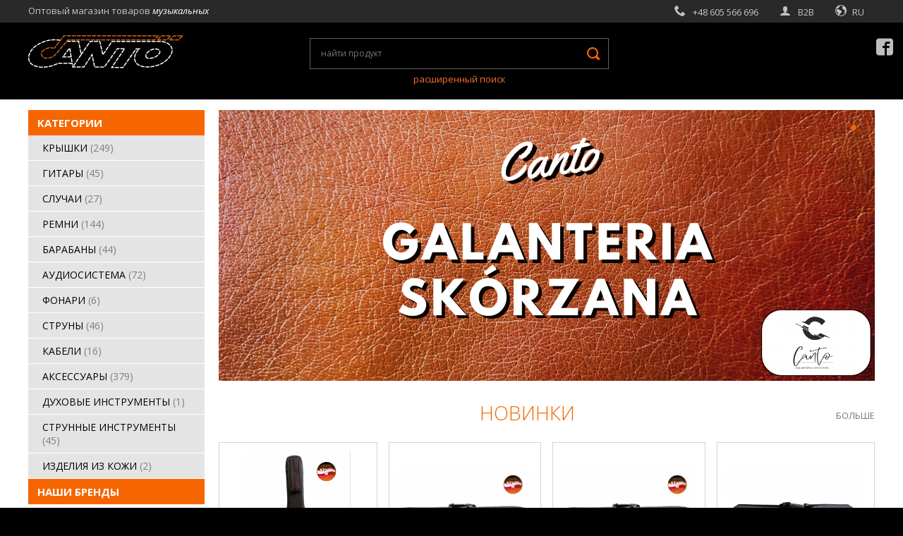

--- FILE ---
content_type: text/html; charset=utf-8
request_url: https://canto.pl/ru/
body_size: 7395
content:
<!DOCTYPE html>
<html lang="ru">
<head>
<meta charset="UTF-8" />
<title>CMS</title>
<meta name="keywords" content="" />
<meta name="description" content="" />
<meta name="robots" content="index,follow" />
<meta name="designer" content="JW Web Development" />
<meta name="viewport" content="width=device-width, initial-scale=1" />
<meta name="HandheldFriendly" content="True" />
<meta name="MobileOptimized" content="320" />
<base href="https://canto.pl/" />
<link rel="stylesheet" media="all" href="public/css/bootstrap.min.css" /><link rel="stylesheet" media="all" href="public/css/components.css" /><link rel="stylesheet" media="all" href="public/js/ui/jquery-ui.css" /><link rel="stylesheet" media="all" href="public/admin/css/extras/animate.min.css" /><link rel="stylesheet" media="all" href="public/admin/css/icons/icomoon/styles.css" /><script src="public/js/jquery-min.js"></script><script src="public/js/ui/jquery-ui.js"></script><script src="public/js/bootstrap.min.js"></script><script src="public/admin/js/plugins/notifications/sweet_alert.min.js"></script><script src="public/js/js.cookie.js"></script><script src="public/js/cms.js"></script><script src="public/js/class/conf.js"></script><script src="public/js/i18n/pl.js"></script><script src="public/js/mod/shop/shopbasket.js"></script><script src="public/js/cycle/jquery.cycle2.min.js"></script><script src="public/js/class/coockieComm.js"></script><script src="public/js/validation/jquery.validate.min.js"></script><script src="public/js/validation/additional-methods.min.js"></script><script src="public/js/validation/localization/messages_ru.js"></script><script src="public/js/jquery/scrollTo.js"></script><script src="public/js/dirtyforms/jquery.dirtyforms.js"></script><script src="public/js/dirtyforms/dialogs/bootstrap.js"></script>
<link rel='dns-prefetch' href='//fonts.googleapis.com' />
<link href="https://fonts.googleapis.com/css?family=Open+Sans:300,300i,400,400i,700,700i&amp;subset=latin-ext" rel="stylesheet" /> 
<link href="public/css/shop.css?ver=1.0.4" rel="stylesheet" />
<link rel="icon" href="public/img/favicon.ico" type="image/x-icon" />
<link rel="shortcut icon" href="public/img/favicon.ico" type="image/x-icon" />
<meta property="og:site_name" content="CMS" /><script>
var conf = new Conf();
conf.setData({
    domain: 'canto.pl',
    debug: true,
    defaultCookieExpires: 7,
    loginextend: 0,
    loginextend_duration: '120000',
    ays: true,
    crtoken: '2aca864f168a7058c372648d798fd9c2',
    path: 'https://canto.pl/'
});

cms.lang = cmslang;
cms.init(conf);
</script>

</head><body ><script>
			
             var confCookie = new Conf();
             confCookie.setData({
                 commId: 'comm_',
                 commPlacement: 'body',
                 url: 'https://canto.pl/ru/art/comm?idtf2=cookiecomm',
                 coockieName: 'comm_cookie'
             });
             
             coockieComm.init(confCookie);
				 
			</script><div class="modal fade" id="default-modal" tabindex="-1" role="dialog">
    <div class="modal-dialog modal-lg" role="document">
        <div class="modal-content">

        </div>
    </div>
</div>  
<header id="top">

	<div id="top1"><div id="top10">
		<div id="top1_1">Оптовый магазин товаров <i>музыкальных</i></div>
		<div id="top1_2"><nav><ul id="topmenu"><li id="top_tel"><a href="tel:+48605566696">+48 605 566 696</a></li><li id="top_account"><a href="ru/users/login">B2B</a></li><li id="top_lang"><a href="#">ru</a></li></ul></nav><script>

                $(document).ready(function () {

                    $('#top_lang A').click(function () {
                        $('.bbox').slideUp(100);
                        $('#lang_box').slideDown(100);
                        return false;
                    });

                    $('#lang_close').click(function () {
                        $('#lang_box').slideUp(100);
                        return false;
                    });

                });

        </script></div>		
	</div></div>

	<div id="top2">
		<div id="top2_1" itemscope itemtype="http://schema.org/Store"><a itemprop="url" href="https://canto.pl/?lang=6" title="" id="top_www"><img itemprop="logo" src="public/img/logo.png" alt="" /></a></div>
		<div id="top2_2">
		
			<div id="szuk_panel0">
<section id="szuk_panel"><form name="shop_search" method="get" accept-charset="utf-8" action="index.php" class="form-horizontal" id="shop_search"><input name="lang" value="6" type="hidden" /><input name="act" value="shop" id="act_shop_search" type="hidden" /><input name="reset" value="1" id="reset_shop_search" type="hidden" /><input name="szuk_name" value="" id="szuk_name" maxlength="150" type="text" placeholder="найти продукт" /><input value="" type="submit" /></form></section>

<div id="szuk_more"><a href="ru/shop/search">расширенный поиск</a></div>

<style type="text/css">

.ui-autocomplete {
   	width: 100%;
	max-width: 422px;
	border-radius: 0;
}


.ui-menu{
	white-space: normal;
}

.ui-menu .ui-menu-item{
    background:white;
    padding-top: 2px;
    padding-bottom: 2px;
	font-size:12px;
	border-radius:0;
	padding-left: 15px;
	padding-right: 15px;

}

.ui-menu .ui-menu-item:hover{
    color:white;
    background:#f56600;
	font-size:12px;
	padding-top: 2px;
    padding-bottom: 2px;
}	

.ui-menu .ui-menu-item-wrapper{
	padding: 2px;
	margin:0;
}

@media only screen and (max-width: 540px) {
	.ui-autocomplete {
		max-width: 242px;
	}
}

@media only screen and (max-width: 380px) {
	.ui-autocomplete {
		max-width: 192px;
	}
}

</style>

<script>
	
	
	$("document").ready(function(){

		$( "#szuk_name" ).autocomplete({
			source: "index.php?act=shop_podpowiedz",
			minLength: 2,
			select: function( event, ui ) {
				$("#szuk_name").val(ui.item.value);
				$("#shop_search").submit();
			}
		}).autocomplete( "instance" )._renderItem = function( ul, item ) {
      return $( "<li>" )
        .append(  item.label )
        .appendTo( ul );
    };

	});



</script></div>
			
			<a id="mobnav-btn"><div><span></span><span></span><span></span></div></a>
		
			<script>
			$('#mobnav-btn').on("click",function () { $('BODY').toggleClass("xactive"); } );
			</script>			
		
		</div>
		<div id="top2_3"></div>
	</div>	
	
</header>

<div id="lang_box" class="bbox">
	<a href="#" id="lang_close"></a>
	<div id="lang_menu"><div class="title">Выберите язык</div><ul><li ><a href="pl"><img src="public/img/sys/l_pl.gif" alt="pl" />Polski</a></li><li ><a href="en"><img src="public/img/sys/l_en.gif" alt="en" />English</a></li><li ><a href="de"><img src="public/img/sys/l_de.gif" alt="de" />Deutsch</a></li><li  class="wyb"><a href="ru"><img src="public/img/sys/l_ru.gif" alt="ru" />Rosyjski</a></li></ul></div></div>

<div id="columns"><div id="columns0">

	<div id="left_k"><div id="left_k2"><div class="subm"><div class="subm_title"><a href="ru/shop">Категории</a></div><div class="subm_group"><div class="subm_wrap"><a href="ru/shop/3/pokrowce.html" class="sk_d">КРЫШКИ <span>(249)</span></a>			<div class="shop_submenu_wrap" style="display:none;">

						
				<div class="shop_submenu" style="background: url('upload/shop_cat/3_img2_pokrowce_4.jpg') white no-repeat right bottom;">
		
					

					
				<div class='row'>


						<a class="subm_gl_cat"  data-img="upload/shop_cat/3_img2_pokrowce_4.jpg" href="ru/shop/3/pokrowce.html">КРЫШКИ <span>(249)</span></a>
					<div class="col-md-4 subm_col">
						


			<ul class="subm_2_poziom"><li><a href="ru/shop/20/do-gitar-akustycznych.html" data-img="upload/shop_cat/20_img2_aku.jpg" >Для акустических гитар <span>(9)</span></a></li><li><a href="ru/shop/19/do-gitar-klasycznych.html" data-img="upload/shop_cat/19_img2_klasyk.jpg" >Для классических гитар <span>(14)</span></a></li><li><a href="ru/shop/21/do-gitar-elektrycznych.html" data-img="upload/shop_cat/21_img2_premium.jpg" >Для электрогитар <span>(7)</span></a></li><li><a href="ru/shop/22/do-gitar-basowych.html" data-img="upload/shop_cat/22_img2_bass.jpg" >Для бас-гитар <span>(4)</span></a></li><li><a href="ru/shop/25/klawiszowe.html" data-img="upload/shop_cat/25_img2_klaw.jpg" >Для клавишных инструментов <span>(44)</span></a></li><li><a href="ru/shop/23/perkusyjne.html" data-img="upload/shop_cat/23_img2_perka.jpg" >Для ударных инструментов <span>(42)</span></a></li><li><a href="ru/shop/24/dete.html" data-img="upload/shop_cat/24_img2_dete.jpg" >Для духовых инструментов <span>(8)</span></a></li><li><a href="ru/shop/26/smyczkowe.html" data-img="upload/shop_cat/26_img2_smy.jpg" >Для смычковых инструментов <span>(20)</span></a></li><li><a href="ru/shop/43/na-naglosnienie.html" data-img="upload/shop_cat/43_img2_glos.jpg" >Для акустических систем <span>(86)</span></a></li><li><a href="ru/shop/27/inne.html" data-img="upload/shop_cat/27_img2_ukul.jpg" >Другие <span>(14)</span></a></li><li><a href="ru/shop/62/dj-sprzet.html" data-img="" >диджей <span>(1)</span></a></li></ul>							
					</div>	
					<!-- koniec pierwsza kolumna  -->

					<div class="col-md-4 subm_col">
					
												
						
											
						<div class="promocje_title marki_title">Бренды</div><ul class="promocje_ul"><li><a href="ru/shop?id_cat=3&amp;szuk_producer=1">CANTO</a></li></ul>							
					
					</div>		
				

				</div>
				<!-- end row -->
				</div><!-- end shop_submenu -->
			</div><!-- end shop_submenu_wrap -->
			</div></div><div class="subm_group"><div class="subm_wrap"><a href="ru/shop/1/produkt-1.html" class="sk_d">ГИТАРЫ <span>(45)</span></a>			<div class="shop_submenu_wrap" style="display:none;">

						
				<div class="shop_submenu" style="background: url('upload/shop_cat/1_img2_gitary2.jpg') white no-repeat right bottom;">
		
					

					
				<div class='row'>


						<a class="subm_gl_cat"  data-img="upload/shop_cat/1_img2_gitary2.jpg" href="ru/shop/1/produkt-1.html">ГИТАРЫ <span>(45)</span></a>
					<div class="col-md-4 subm_col">
						


			<ul class="subm_2_poziom"><li><a href="ru/shop/7/gitary-1.html" data-img="upload/shop_cat/7_img2_akustyczne_1500x.png" >AKUSTYCZNE <span>(7)</span></a></li><li><a href="ru/shop/9/gitary-3.html" data-img="upload/shop_cat/9_img2_klasyki.jpg" >KLASYCZNE <span>(8)</span></a></li><li><a href="ru/shop/45/ukulele.html" data-img="upload/shop_cat/45_img2_ukulela.jpg" >UKULELE <span>(30)</span></a></li></ul>							
					</div>	
					<!-- koniec pierwsza kolumna  -->

					<div class="col-md-4 subm_col">
					
												
						
											
						<div class="promocje_title marki_title">Бренды</div><ul class="promocje_ul"><li><a href="ru/shop?id_cat=1&amp;szuk_producer=3">ALVERA</a></li><li><a href="ru/shop?id_cat=1&amp;szuk_producer=6">FLIGHT</a></li><li><a href="ru/shop?id_cat=1&amp;szuk_producer=5">FLYCAT</a></li><li><a href="ru/shop?id_cat=1&amp;szuk_producer=16">MERIDA</a></li><li><a href="ru/shop?id_cat=1&amp;szuk_producer=4">MORRISON</a></li></ul>							
					
					</div>		
				

				</div>
				<!-- end row -->
				</div><!-- end shop_submenu -->
			</div><!-- end shop_submenu_wrap -->
			</div></div><div class="subm_group"><div class="subm_wrap"><a href="ru/shop/4/futeraly.html" class="sk_d">СЛУЧАИ <span>(27)</span></a>			<div class="shop_submenu_wrap" style="display:none;">

						
				<div class="shop_submenu" style="background: url('upload/shop_cat/4_img2_fut.jpg') white no-repeat right bottom;">
		
					

					
				<div class='row'>


						<a class="subm_gl_cat"  data-img="upload/shop_cat/4_img2_fut.jpg" href="ru/shop/4/futeraly.html">СЛУЧАИ <span>(27)</span></a>
					<div class="col-md-4 subm_col">
						


			<ul class="subm_2_poziom"><li><a href="ru/shop/29/gitarowe.html" data-img="upload/shop_cat/29_img2_twarde.jpg" >Твердые для гитар <span>(9)</span></a></li><li><a href="ru/shop/44/softcasey.html" data-img="upload/shop_cat/44_img2_gigbag.jpg" >Gigbagi (мягкие футляры) <span>(17)</span></a></li><li><a href="ru/shop/30/pozostale.html" data-img="upload/shop_cat/30_img2_pozostale.jpg" >Другие <span>(1)</span></a></li></ul>							
					</div>	
					<!-- koniec pierwsza kolumna  -->

					<div class="col-md-4 subm_col">
					
												
						
											
						<div class="promocje_title marki_title">Бренды</div><ul class="promocje_ul"><li><a href="ru/shop?id_cat=4&amp;szuk_producer=1">CANTO</a></li></ul>							
					
					</div>		
				

				</div>
				<!-- end row -->
				</div><!-- end shop_submenu -->
			</div><!-- end shop_submenu_wrap -->
			</div></div><div class="subm_group"><div class="subm_wrap"><a href="ru/shop/31/pasy.html" class="sk_d">РЕМНИ <span>(144)</span></a>			<div class="shop_submenu_wrap" style="display:none;">

						
				<div class="shop_submenu" style="background: url('upload/shop_cat/31_img2_pasy.jpg') white no-repeat right bottom;">
		
					

					
				<div class='row'>


						<a class="subm_gl_cat"  data-img="upload/shop_cat/31_img2_pasy.jpg" href="ru/shop/31/pasy.html">РЕМНИ <span>(144)</span></a>
					<div class="col-md-4 subm_col">
						


										
					</div>	
					<!-- koniec pierwsza kolumna  -->

					<div class="col-md-4 subm_col">
					
												
						
											
						<div class="promocje_title marki_title">Бренды</div><ul class="promocje_ul"><li><a href="ru/shop?id_cat=31&amp;szuk_producer=1">CANTO</a></li><li><a href="ru/shop?id_cat=31&amp;szuk_producer=11">GROVER</a></li><li><a href="ru/shop?id_cat=31&amp;szuk_producer=19">RENEGADE</a></li></ul>							
					
					</div>		
				

				</div>
				<!-- end row -->
				</div><!-- end shop_submenu -->
			</div><!-- end shop_submenu_wrap -->
			</div></div><div class="subm_group"><div class="subm_wrap"><a href="ru/shop/5/perkusje-perkusjonalia.html" class="sk_d">БАРАБАНЫ <span>(44)</span></a>			<div class="shop_submenu_wrap" style="display:none;">

						
				<div class="shop_submenu" style="background: url('upload/shop_cat/5_img2_perka.jpg') white no-repeat right bottom;">
		
					

					
				<div class='row'>


						<a class="subm_gl_cat"  data-img="upload/shop_cat/5_img2_perka.jpg" href="ru/shop/5/perkusje-perkusjonalia.html">БАРАБАНЫ <span>(44)</span></a>
					<div class="col-md-4 subm_col">
						


			<ul class="subm_2_poziom"></ul>							
					</div>	
					<!-- koniec pierwsza kolumna  -->

					<div class="col-md-4 subm_col">
					
												
						
											
						<div class="promocje_title marki_title">Бренды</div><ul class="promocje_ul"><li><a href="ru/shop?id_cat=5&amp;szuk_producer=8">DADI</a></li><li><a href="ru/shop?id_cat=5&amp;szuk_producer=22">SLAP</a></li></ul>							
					
					</div>		
				

				</div>
				<!-- end row -->
				</div><!-- end shop_submenu -->
			</div><!-- end shop_submenu_wrap -->
			</div></div><div class="subm_group"><div class="subm_wrap"><a href="ru/shop/32/naglosnienie.html" class="sk_d">АУДИОСИСТЕМА <span>(72)</span></a>			<div class="shop_submenu_wrap" style="display:none;">

						
				<div class="shop_submenu" style="background: url('upload/shop_cat/32_img2_glosnmiki.jpg') white no-repeat right bottom;">
		
					

					
				<div class='row'>


						<a class="subm_gl_cat"  data-img="upload/shop_cat/32_img2_glosnmiki.jpg" href="ru/shop/32/naglosnienie.html">АУДИОСИСТЕМА <span>(72)</span></a>
					<div class="col-md-4 subm_col">
						


			<ul class="subm_2_poziom"></ul>							
					</div>	
					<!-- koniec pierwsza kolumna  -->

					<div class="col-md-4 subm_col">
					
												
						
											
						<div class="promocje_title marki_title">Бренды</div><ul class="promocje_ul"><li><a href="ru/shop?id_cat=32&amp;szuk_producer=2">AGA</a></li><li><a href="ru/shop?id_cat=32&amp;szuk_producer=7">CRONO</a></li><li><a href="ru/shop?id_cat=32&amp;szuk_producer=13">KARSECT</a></li></ul>							
					
					</div>		
				

				</div>
				<!-- end row -->
				</div><!-- end shop_submenu -->
			</div><!-- end shop_submenu_wrap -->
			</div></div><div class="subm_group"><div class="subm_wrap"><a href="ru/shop/33/swiatla.html" class="sk_d">ФОНАРИ <span>(6)</span></a>			<div class="shop_submenu_wrap" style="display:none;">

						
				<div class="shop_submenu" style="background: url('upload/shop_cat/33_img2_swiatla.jpg') white no-repeat right bottom;">
		
					

					
				<div class='row'>


						<a class="subm_gl_cat"  data-img="upload/shop_cat/33_img2_swiatla.jpg" href="ru/shop/33/swiatla.html">ФОНАРИ <span>(6)</span></a>
					<div class="col-md-4 subm_col">
						


										
					</div>	
					<!-- koniec pierwsza kolumna  -->

					<div class="col-md-4 subm_col">
					
												
						
											
						<div class="promocje_title marki_title">Бренды</div><ul class="promocje_ul"><li><a href="ru/shop?id_cat=33&amp;szuk_producer=27">FREQ</a></li><li><a href="ru/shop?id_cat=33&amp;szuk_producer=17">MOXO</a></li></ul>							
					
					</div>		
				

				</div>
				<!-- end row -->
				</div><!-- end shop_submenu -->
			</div><!-- end shop_submenu_wrap -->
			</div></div><div class="subm_group"><div class="subm_wrap"><a href="ru/shop/2/produkt-2.html" class="sk_d">СТРУНЫ <span>(46)</span></a>			<div class="shop_submenu_wrap" style="display:none;">

						
				<div class="shop_submenu" style="background: url('upload/shop_cat/2_img2_struny.jpg') white no-repeat right bottom;">
		
					

					
				<div class='row'>


						<a class="subm_gl_cat"  data-img="upload/shop_cat/2_img2_struny.jpg" href="ru/shop/2/produkt-2.html">СТРУНЫ <span>(46)</span></a>
					<div class="col-md-4 subm_col">
						


			<ul class="subm_2_poziom"><li><a href="ru/shop/10/struny-1.html" data-img="" >DO GITAR AKUSTYCZNYCH <span>(9)</span></a></li><li><a href="ru/shop/11/struny-2.html" data-img="" >DO GITAR KLASYCZNYCH <span>(16)</span></a></li><li><a href="ru/shop/12/struny-3.html" data-img="" >DO GITAR ELEKTRYCZNYCH <span>(3)</span></a></li><li><a href="ru/shop/34/do-gitar-basowych-2.html" data-img="" >DO GITAR BASOWYCH <span>(3)</span></a></li><li><a href="ru/shop/35/pozostale-2.html" data-img="" >POZOSTAŁE <span>(15)</span></a></li></ul>							
					</div>	
					<!-- koniec pierwsza kolumna  -->

					<div class="col-md-4 subm_col">
					
												
						
											
						<div class="promocje_title marki_title">Бренды</div><ul class="promocje_ul"><li><a href="ru/shop?id_cat=2&amp;szuk_producer=33">ALICE</a></li><li><a href="ru/shop?id_cat=2&amp;szuk_producer=8">DADI</a></li><li><a href="ru/shop?id_cat=2&amp;szuk_producer=29">GHS</a></li><li><a href="ru/shop?id_cat=2&amp;szuk_producer=15">LUTHIER</a></li><li><a href="ru/shop?id_cat=2&amp;szuk_producer=20">SANDNER</a></li></ul>							
					
					</div>		
				

				</div>
				<!-- end row -->
				</div><!-- end shop_submenu -->
			</div><!-- end shop_submenu_wrap -->
			</div></div><div class="subm_group"><div class="subm_wrap"><a href="ru/shop/6/przewody-wtyki-redukcje.html" class="sk_d">КАБЕЛИ <span>(16)</span></a>			<div class="shop_submenu_wrap" style="display:none;">

						
				<div class="shop_submenu" style="background: url('upload/shop_cat/6_img2_kabel.jpg') white no-repeat right bottom;">
		
					

					
				<div class='row'>


						<a class="subm_gl_cat"  data-img="upload/shop_cat/6_img2_kabel.jpg" href="ru/shop/6/przewody-wtyki-redukcje.html">КАБЕЛИ <span>(16)</span></a>
					<div class="col-md-4 subm_col">
						


			<ul class="subm_2_poziom"><li><a href="ru/shop/42/przejsciowki-wtyki-przewody.html" data-img="" >PRZEJŚCIÓWKI, WTYKI, PRZEWODY <span>(16)</span></a></li></ul>							
					</div>	
					<!-- koniec pierwsza kolumna  -->

					<div class="col-md-4 subm_col">
					
												
						
											
						<div class="promocje_title marki_title">Бренды</div><ul class="promocje_ul"><li><a href="ru/shop?id_cat=6&amp;szuk_producer=10">GERMAN ROCK</a></li></ul>							
					
					</div>		
				

				</div>
				<!-- end row -->
				</div><!-- end shop_submenu -->
			</div><!-- end shop_submenu_wrap -->
			</div></div><div class="subm_group"><div class="subm_wrap"><a href="ru/shop/36/akcesoria.html" class="sk_d">АКСЕССУАРЫ <span>(379)</span></a>			<div class="shop_submenu_wrap" style="display:none;">

						
				<div class="shop_submenu" style="background: url('upload/shop_cat/36_img2_akces.jpg') white no-repeat right bottom;">
		
					

					
				<div class='row'>


						<a class="subm_gl_cat"  data-img="upload/shop_cat/36_img2_akces.jpg" href="ru/shop/36/akcesoria.html">АКСЕССУАРЫ <span>(379)</span></a>
					<div class="col-md-4 subm_col">
						


			<ul class="subm_2_poziom"><li><a href="ru/shop/37/tunery-metrotunery.html" data-img="upload/shop_cat/37_img2_stroiki.jpg" >TUNERY, METROTUNERY <span>(7)</span></a></li><li><a href="ru/shop/38/kamertony.html" data-img="upload/shop_cat/38_img2_kamerton.jpg" >KAMERTONY <span>(5)</span></a></li><li><a href="ru/shop/40/metronomy.html" data-img="upload/shop_cat/40_img2_metro.jpg" >METRONOMY <span>(10)</span></a></li><li><a href="ru/shop/39/inne-akcesoria.html" data-img="upload/shop_cat/39_img2_inne.jpg" >INNE AKCESORIA <span>(357)</span></a></li></ul>							
					</div>	
					<!-- koniec pierwsza kolumna  -->

					<div class="col-md-4 subm_col">
					
												
						
											
						<div class="promocje_title marki_title">Бренды</div><ul class="promocje_ul"><li><a href="ru/shop?id_cat=36&amp;szuk_producer=33">ALICE</a></li><li><a href="ru/shop?id_cat=36&amp;szuk_producer=26">CATFISH</a></li><li><a href="ru/shop?id_cat=36&amp;szuk_producer=8">DADI</a></li><li><a href="ru/shop?id_cat=36&amp;szuk_producer=9">ENO</a></li><li><a href="ru/shop?id_cat=36&amp;szuk_producer=29">GHS</a></li><li><a href="ru/shop?id_cat=36&amp;szuk_producer=11">GROVER</a></li><li><a href="ru/shop?id_cat=36&amp;szuk_producer=31">K-M</a></li><li><a href="ru/shop?id_cat=36&amp;szuk_producer=13">KARSECT</a></li><li><a href="ru/shop?id_cat=36&amp;szuk_producer=14">KNA</a></li><li><a href="ru/shop?id_cat=36&amp;szuk_producer=19">RENEGADE</a></li><li><a href="ru/shop?id_cat=36&amp;szuk_producer=25">WOLFPARTS</a></li></ul>							
					
					</div>		
				

				</div>
				<!-- end row -->
				</div><!-- end shop_submenu -->
			</div><!-- end shop_submenu_wrap -->
			</div></div><div class="subm_group"><div class="subm_wrap"><a href="ru/shop/46/dete-2.html" class="sk_d">ДУХОВЫЕ ИНСТРУМЕНТЫ <span>(1)</span></a>			<div class="shop_submenu_wrap" style="display:none;">

						
				<div class="shop_submenu" style="background: url('upload/shop_cat/46_img2_dete.jpg') white no-repeat right bottom;">
		
					

					
				<div class='row'>


						<a class="subm_gl_cat"  data-img="upload/shop_cat/46_img2_dete.jpg" href="ru/shop/46/dete-2.html">ДУХОВЫЕ ИНСТРУМЕНТЫ <span>(1)</span></a>
					<div class="col-md-4 subm_col">
						


										
					</div>	
					<!-- koniec pierwsza kolumna  -->

					<div class="col-md-4 subm_col">
					
												
						
											
						<div class="promocje_title marki_title">Бренды</div><ul class="promocje_ul"><li><a href="ru/shop?id_cat=46&amp;szuk_producer=18">ODYSSEY</a></li></ul>							
					
					</div>		
				

				</div>
				<!-- end row -->
				</div><!-- end shop_submenu -->
			</div><!-- end shop_submenu_wrap -->
			</div></div><div class="subm_group"><div class="subm_wrap"><a href="ru/shop/47/smyczkowe-2.html" class="sk_d">СТРУННЫЕ ИНСТРУМЕНТЫ <span>(45)</span></a>			<div class="shop_submenu_wrap" style="display:none;">

						
				<div class="shop_submenu" style="background: url('upload/shop_cat/47_img2_smycz.jpg') white no-repeat right bottom;">
		
					

					
				<div class='row'>


						<a class="subm_gl_cat"  data-img="upload/shop_cat/47_img2_smycz.jpg" href="ru/shop/47/smyczkowe-2.html">СТРУННЫЕ ИНСТРУМЕНТЫ <span>(45)</span></a>
					<div class="col-md-4 subm_col">
						


										
					</div>	
					<!-- koniec pierwsza kolumna  -->

					<div class="col-md-4 subm_col">
					
												
						
											
						<div class="promocje_title marki_title">Бренды</div><ul class="promocje_ul"><li><a href="ru/shop?id_cat=47&amp;szuk_producer=8">DADI</a></li><li><a href="ru/shop?id_cat=47&amp;szuk_producer=20">SANDNER</a></li><li><a href="ru/shop?id_cat=47&amp;szuk_producer=24">VIENNA</a></li></ul>							
					
					</div>		
				

				</div>
				<!-- end row -->
				</div><!-- end shop_submenu -->
			</div><!-- end shop_submenu_wrap -->
			</div></div><div class="subm_group"><div class="subm_wrap"><a href="ru/shop/68/galanteria-skorzana.html" class="sk_d">ИЗДЕЛИЯ ИЗ КОЖИ <span>(2)</span></a>			<div class="shop_submenu_wrap" style="display:none;">

						
				<div class="shop_submenu" style="background: url('upload/shop_cat/68_img2_projekt_bez_nazwy5.png') white no-repeat right bottom;">
		
					

					
				<div class='row'>


						<a class="subm_gl_cat"  data-img="upload/shop_cat/68_img2_projekt_bez_nazwy5.png" href="ru/shop/68/galanteria-skorzana.html">ИЗДЕЛИЯ ИЗ КОЖИ <span>(2)</span></a>
					<div class="col-md-4 subm_col">
						


										
					</div>	
					<!-- koniec pierwsza kolumna  -->

					<div class="col-md-4 subm_col">
					
												
						
											
						<div class="promocje_title marki_title">Бренды</div><ul class="promocje_ul"><li><a href="ru/shop?id_cat=68&amp;szuk_producer=1">CANTO</a></li></ul>							
					
					</div>		
				

				</div>
				<!-- end row -->
				</div><!-- end shop_submenu -->
			</div><!-- end shop_submenu_wrap -->
			</div></div><div class="subm_title"><a href="ru/shop/brands">Наши бренды</a></div></div>
<script>
	$("document").ready(function(){

		function rozwinMenu(){
			
		$('.subm').hover(
			function(){



			},function(){

				$('.shop_submenu_wrap').stop().delay(600).fadeOut(400);	

			});


		$('.subm_group').hover(
			function(){
			
				// $(this).find('.shop_submenu_wrap').stop().fadeIn(200);
				// $('.shop_submenu_wrap').stop().hide(0);
				$(this).find('.shop_submenu_wrap').stop(true,true).delay(500).fadeIn(100);

				var img_g = $(this).find('.subm_gl_cat').attr('data-img');
				if(img_g){
					// alert(2);
					$('.shop_submenu').css({
						'background' : "url('"+img_g+"') white no-repeat right bottom"
					});	
					
				}
				else{
					// alert(3);
					$('.shop_submenu').css({
						'background' : " white "
					});	
				}

				
			},
			function(){
				$('.shop_submenu_wrap').stop(true,true).delay('200').fadeOut(220);	
				// $('.shop_submenu_wrap').stop().fadeOut(600);
			
			});

		}

		function hoverOff(){
			$('.subm_group').hover(
				function(){
					$('.shop_submenu_wrap').hide(0);
				},
				function(){
					$('.shop_submenu_wrap').hide(0);
				});
		}


		
		//rwd
		
		function checkWidth(){



			var window_width = $(window).width();

			if(window_width>1024){

				rozwinMenu();

				var right_col = parseFloat($("#right_k").width());
			
				var left_col = parseFloat($("#left_k").width());
			
				right_width = right_col;

				$('.shop_submenu_wrap').css({'width' : right_width +'px', marginLeft : left_col+'px' });	


				

			}
			else{
				
				hoverOff();
				$('.shop_submenu_wrap').css({ 'display' : 'none' });	
			}
			
			
		}

		$( window ).resize(function() {
			$('.subm_group').off( "mouseenter mouseleave" );
			checkWidth();
		});

		checkWidth();

		
		$('.subm_2_poziom a').hover(function(){
			var back = $(this).attr('data-img');
			if(back){
				// alert(1);
				$('.shop_submenu').css({
				'background' : "url('"+back+"') white no-repeat right bottom"
				});	
			}
			else{
				var img1 = $(this).parent('li').parent('ul').parent('div').prev('.subm_gl_cat').attr('data-img');
				if(img1){
					// alert(2);
					$('.shop_submenu').css({
						'background' : "url('"+img1+"') white no-repeat right bottom"
					});	
					
				}
				else{
					// alert(3);
					$('.shop_submenu').css({
						'background' : " white "
					});	
				}
				
			}
		});



		//zeby menu bylo zawsze do gory wzgledem lewego menu kategorie

		function sprawdzOdleglosc(){
			
		var doc = document.documentElement, body = document.body;
		var top = (doc && doc.scrollTop  || body && body.scrollTop  || 0);

		var odlegosc_top = $("#left_k2").offset().top;
		if(top>odlegosc_top){
			$('.shop_submenu_wrap').css('position','fixed');
		}
		else{
			$('.shop_submenu_wrap').css('position','absolute');	
		}
		// alert(odlegosc_top);	
		}
		
		$(window).scroll(function(){
			sprawdzOdleglosc();
		});


	});
</script><div class="sk_panel left"><div class="sk_t">Лучшие товары</div><div class="sk_p"><a href="ru/product/1812/canto-economic-pokrowiec-do-klasyka-ecl-10rsquo-n.html"><div class="prod_img"><img src="upload/shop_products/1812_img3_750x750.jpg" width="200" height="200" alt="CANTO - ECONOMIC POKROWIEC DO KLASYKA ECL 1,0&amp;rsquo; N" title="CANTO - ECONOMIC Чехол для классической гитары ECL 1,0&amp;rsquo; N" /></div><div class="name">CANTO - ECONOMIC Чехол для классической гитары ECL 1,0&rsquo; N</div></a></div><div class="sk_p"><a href="ru/product/1796/canto-standard-pokrowiec-do-elektr-sel-30rsquo.html"><div class="prod_img"><img src="upload/shop_products/1796_img3_eel.jpg" width="200" height="200" alt="CANTO - STANDARD POKROWIEC DO ELEKTR. SEL 3,0&amp;rsquo;" title="CANTO - STANDARD Чехол для электрогитары SEL 3,0&amp;rsquo;" /></div><div class="name">CANTO - STANDARD Чехол для электрогитары SEL 3,0&rsquo;</div></a></div><div class="sk_p"><a href="ru/product/1989/canto-economic-pokrowiec-do-akustyka-eak-05rsquo.html"><div class="name">CANTO - ECONOMIC POKROWIEC DO AKUSTYKA EAK 0,5&rsquo;</div></a></div><div class="sk_p"><a href="ru/product/1794/canto-standard-pokrowiec-do-klas-scl-30rsquo.html"><div class="prod_img"><img src="upload/shop_products/1794_img3_12.jpg" width="200" height="200" alt="CANTO - STANDARD POKROWIEC DO KLAS. SCL 3,0&amp;rsquo;" title="CANTO - STANDARD Чехол для классической гитары SCL 3,0&amp;rsquo;" /></div><div class="name">CANTO - STANDARD Чехол для классической гитары SCL 3,0&rsquo;</div></a></div></div><div class="bnrs "><a href="ru/axp/klik/78"  target="_self"><img src="https://canto.pl/upload/axp/78_20230419_222651.gif" width="184" height="238" alt="" /></a></div><div class="bnrs "><img src="https://canto.pl/upload/axp/82_20230507_194222.gif" width="225" height="291" alt="" /></div></div></div><div id="right_k">
		
		<main><div id="slider0"><div id="slider"><div id="slider_img"><div class="slider_el" id="slide1"><a href="ru/axp/klik/97"  target="_self"><img src="https://canto.pl/upload/axp/97_canto2.png" width="930" height="384" alt="" /></a></div></div><div id="slider_naw"><ul id="naw"><li><a href="#"></a></li></ul></div><script>
				$('#slider_img').cycle({
					slides:'> div',
					fx:     'fade',
					speed:  3000,
					timeout: 2000,
					manualSpeed:500,
					pager:  '#naw',
					pagerTemplate:'',
					//next: '#nextp',
					//prev: '#prevp',
					pagerActiveClass: 'activeSlide',
					slideActiveClass:'activeSlide'
				});
				
				function resizeVideo(){
					
					var h = parseInt($('#slide1 IMG').height());
					$('#slider0').height(h);				
					$('#slider').height(h);							
					$('#slider_img').height(h);							
					$('.slider_el').height(h);							
				}				
				
				$(window).resize(function(){
					resizeVideo();
				});	
				
				$(window).on("load", function() {								
					resizeVideo();								
				});	
								
								
				</script></div></div><section id="section_news" ><div class="section_more"><a href="ru/shop/news">больше</a></div><h1>Новинки</h1><div class="prod_list1 l3" id="shop_order2"><ul><li><div class="prod_skr"><div class="prod_img"><a href="ru/product/1209/canto-futeral-do-git-akust-gig-bag-gbac.html"><img src="upload/shop_products/1209_img3_gbacb.png" width="150" height="200" alt="CANTO - FUTERAŁ DO GIT. AKUST. GIG BAG GBAC" title="CANTO - Футляр для акустической гитары GIG BAG GBAC" /></a></div><a href="ru/product/1209/canto-futeral-do-git-akust-gig-bag-gbac.html"><h3>CANTO - Футляр для акустической гитары GIG BAG GBAC</h3></a><div class="symbol">символ: <b>320101</b></div><div class="symbol">№ каталожный: <b>GBAC</b></div><div class="prod_cena"> <div class="prod_cenaw">цена розничная <b>151.85 euro</b> с НДС</div></div></div></li><li><div class="prod_skr"><div class="prod_img"><a href="ru/product/949/canto-pokr-dedykowany-yamaha-p115-1321629-2.html"><img src="upload/shop_products/949_img3_p125b.png" width="200" height="150" alt="CANTO - POKR. DEDYKOWANY YAMAHA P135/145 132/16/29" title="CANTO - Чехол предназначенный для YAMAHA P115 132/16/29" /></a></div><a href="ru/product/949/canto-pokr-dedykowany-yamaha-p115-1321629-2.html"><h3>CANTO - Чехол предназначенный для YAMAHA P115 132/16/29</h3></a><div class="symbol">символ: <b>310424</b></div><div class="symbol">№ каталожный: <b>PDK P125/P115</b></div><div class="prod_cena"> <div class="prod_cenaw">цена розничная <b>93.18 euro</b> с НДС</div></div></div></li><li><div class="prod_skr"><div class="prod_img"><a href="ru/product/942/canto-pokr-dedykowany-yamaha-p255-1333514-.html"><img src="upload/shop_products/942_img3_p125b.png" width="200" height="150" alt="CANTO - POKR. P255/P515/KAWAI ES920/520/" title="CANTO - Чехол предназначенный для YAMAHA P255 133/35/14" /></a></div><a href="ru/product/942/canto-pokr-dedykowany-yamaha-p255-1333514-.html"><h3>CANTO - Чехол предназначенный для YAMAHA P255 133/35/14</h3></a><div class="symbol">символ: <b>310423</b></div><div class="symbol">№ каталожный: <b>PDK P255</b></div><div class="prod_cena"> <div class="prod_cenaw">цена розничная <b>95.43 euro</b> с НДС</div></div></div></li><li><div class="prod_skr"><div class="prod_img"><a href="ru/product/184/canto-torba-na-statywy-perkusyjne-wzmacniana.html"><img src="upload/shop_products/184_img3_img_20230607_064527.png" width="200" height="150" alt="CANTO - TORBA NA STATYWY PERKUSYJNE WZMACNIANA" title="CANTO - Сумка для штативов к ударным инструментам (усиленная)" /></a></div><a href="ru/product/184/canto-torba-na-statywy-perkusyjne-wzmacniana.html"><h3>CANTO - Сумка для штативов к ударным инструментам (усиленная)</h3></a><div class="symbol">символ: <b>310543</b></div><div class="symbol">№ каталожный: <b>TSP2 / SDH2 110</b></div><div class="prod_cena"> <div class="prod_cenaw">цена розничная <b>92.37 euro</b> с НДС</div></div></div></li></ul></div></section></main>
	
	</div>
	
</div></div>

<div id="fdol"><div id="fdol0">
	<div id="fdol1"></div>
	<div id="fdol2"><a href="ru/newsletter">Новостная рассылка</a></div>	
</div></div>

<nav id="d_menu"><ul></ul></nav>
<div id="foot"><div id="foot0">
	<div id="foot1">Copyright &copy; 2026 CANTO</div>
	<div id="foot2"><a href="https://jw-webdev.info" target="_blank" title="Sklepy internetowe Bydgoszcz">Интернет-магазины Быдгощ</a></div>
</div></div>

<div id="social_menu"><ul>
                <li><a target="_blank" href="https://www.facebook.com/CantoMusicEquipment"></a></li>
                        <ul></div>
</body></html>

--- FILE ---
content_type: text/javascript
request_url: https://canto.pl/public/js/mod/shop/shopbasket.js
body_size: 2246
content:


/* global cms */

ShopBasket = function () {

    /**
     * 
     * @type Boolean
     */
    let debug = true;

    /**
     * lista dopuszczalnych akcji
     * @type Object
     */
    let actions = {
        getConf: 'basketremote_getconf',
        getBasket: 'basketremote_getbasket',
        add: 'basketremote_add'
    };

    /*
     * konfiguracja modułu
     * @type Object
     */
    let conf = {
        basketItems: false,
        basketAmount: false,
        basketInterval: false,
        afterAdd: false,
        modalId: false,
        addTo: false,
        addToParams: false,
        idName: false,
        commDelay: false,
        basketAnimation: false,
        animationPanel: false
    };

    /**
     * funkcja wywoływana po przeliczeniu koszyka - animacja koszyka
     * @returns {undefined}
     */
    function basketBlink() {
        
        if(conf.basketAnimation && conf.animationPanel) {
            var animation = conf.basketAnimation;

            $(conf.animationPanel).addClass("animated " + animation).one("webkitAnimationEnd mozAnimationEnd MSAnimationEnd oanimationend animationend", function () {
                $(this).removeClass("animated " + animation);
            });
        }
    }

    /**
     * Okresowe sprawdzanie koszyka
     * @returns {undefined}
     */
    function basketInterval() {

        try {
            let intereval = parseInt(conf.basketInterval);
            if (intereval > 0) {
                setInterval(function () {
                    getBasket();
                }, parseInt(intereval));
            }
        } catch (e) {
            logError('[Shop][basketInterval]: ' + e.message);
        }
    }

    /**
     * update wartości koszyka
     * @param {Object} basketData powinien zawierać items i amount
     * @param {boolean} animation animacja koszyka
     * @returns {undefined}
     */
    function updateBasket(basketData, animation) {
        
        if(typeof animation === "undefined")
            animation=false;

        if (conf.basketItems) {
            $(conf.basketItems).html(basketData.items);
        }

        if (conf.basketAmount) {
            $(conf.basketAmount).html(basketData.amount);
        }
        
        if(animation)
            basketBlink();
    }

    /**
     * Pobiera wartość koszyka z serwera
     * @param {boolean} animation animacja koszyka
     * @returns {unresolved}
     */
    function getBasket(animation) {
        let url = {
            act: actions.getBasket
        };

        return getAjax(url).done(function (json) {

            try {
                if (json.status === "ok") {

                    updateBasket(json.data, animation);
                }
            } catch (e) {
                logError('[Shop][getBasket]: ' + e.message);
            }
        }).fail(function (responseObject) {
            ajaxError(responseObject.responseText, responseObject.status, false);
        });
    }

    /**
     * Realizuje to co się dzieje po dodaniu produktu do koszyka
     * @param {Object} serverData
     * @returns {undefined}
     */
    function afterAdd(serverData) {

        try {
            let type = parseInt(conf.afterAdd);
            
            if (type === 1) {
                
                if (serverData.hasOwnProperty('msgTitle') && serverData.hasOwnProperty('msg')) {
                    cms.alertSuccess(serverData.msgTitle, serverData.msg, conf.commDelay);
                }
            } else if (type === 2) {
                if(serverData.hasOwnProperty('msg') && $('#'+conf.modalId).length > 0) {
                    $('#'+conf.modalId).find('.modal-content').html(serverData.msg);
                    $('#'+conf.modalId).modal('show');
                }
            }
        } catch (e) {
            logError('[Shop][afterAdd]: ' + e.message);
        }
    }

    /**
     * Obsługa dodania produktu do koszyka
     * @param {jQuery} button - obiekt na którym wywołano zdarzenie
     * @returns {Boolean}
     */
    function handleAdd(button) {

        let id, form, validator;

        try {
            id = button.data('id');
            form = button.parents('form');

            if (form)
                validator = form.data("validator");

            if (validator)
                validator.form();

            if (id && validator && validator.valid()) {

                let url = {
                    act: actions.add
                };

                url[conf.idName] = id;

                if (conf.addToParams && Array.isArray(conf.addToParams) && conf.addToParams.length > 0) {

                    for (let i = 0; i < conf.addToParams.length; i++) {
                        let element = conf.addToParams[i];
                        let input = $('#' + element + id);
                        
                        if(input.length > 0) {
                            if (input.is(':checkbox') || input.is(':radio')) {
                                url[element] = input.is(':checked') ? input.val() : 0;
                            } else if (input.is('input[type="hidden"]') || input.is('input[type="text"]') || input.is("select") || input.is("textarea")) {
                                url[element] = input.val();
                            }
                        }
                    }
                }

                return postAjax(url).done(function (json) {

                    try {
                        getBasket(true);

                        if (json.status === "ok") {
                            afterAdd(json.data);
                        } else if (json.status === "msg") {

                            if (json.hasOwnProperty('msgtitle') && json.hasOwnProperty('msg')) {
                                cms.alertInfo(json.msgtitle, json.msg);
                            }
                        } else if (json.status === "alert") {

                            if (json.hasOwnProperty('msgtitle') && json.hasOwnProperty('msg')) {
                                cms.alert(json.msgtitle, json.msg);
                            }
                        }

                    } catch (e) {
                        logError('[Shop][handleAdd]: ' + e.message);
                    }
                }).fail(function (responseObject) {
                    ajaxError(responseObject.responseText, responseObject.status, false);
                });

            } else if (!id || !validator) {
                cms.alertError(cms.lang.error, cms.lang.shopHandleAddError);
                logError('[Shop][handleAdd]: incorect data');
            }
        } catch (e) {
            logError('[Shop][handleAdd]: ' + e.message);
        }

        return false;
    }

    /**
     * Przypisanie obsługi eventów
     * @returns {unresolved}
     */
    function registerEvents() {
        let deffered = $.Deferred();

        $(document).on('click', conf.addTo, function () {
            try {
                blockInput();
                handleAdd($(this)).done(function () {
                    unblockInput();
                }).fail(function () {
                    unblockInput();
                });
            } catch (e) {
                logError('[Shop][registerEvents][addTo]: ' + e.message);
            }
            
            return false;
        });

        deffered.resolve("[Shop] events ok.");

        return deffered.promise();
    }

    /**
     * Pobranie danych z serwera
     * @returns {unresolved}
     */
    function getConf() {

        let url = {
            act: actions.getConf
        };

        return getAjax(url).done(function (json) {

            try {
                if (json.status === "ok") {
                    Object.keys(json.data).forEach(function (key) {
                        if (conf.hasOwnProperty(key))
                            conf[key] = json.data[key];
                    });
                }

            } catch (e) {
                logError('[Shop][getConf]: ' + e.message);
            }
        }).fail(function (responseObject) {
            ajaxError(responseObject.responseText, responseObject.status, false);

            cms.alertError(cms.lang.error, cms.lang.shopGetConf);
        });

    }

    /**
     * Funkcja wywoływana po zainicjalizowaniu modułu
     * @returns {undefined}
     */
    function moduleInitialized() {
        logInfo("[Shop] ok");
    }

    function postAjax(url) {

        if (Object.values(actions).indexOf(url.act) < 0)
            return false;

        url['crtoken'] = cms.getToken();

        return $.ajax({
            type: "POST",
            url: "index.php",
            data: url,
            cache: false,
            async: true
        });
    }

    function getAjax(url) {


        if (Object.values(actions).indexOf(url.act) < 0)
            return false;

        return $.ajax({
            type: "GET",
            url: "index.php",
            data: url,
            cache: false,
            async: true
        });
    }

    function ajaxError(responseText, responseStatus, showError) {

        try {
            var jobj = JSON && JSON.parse(responseText) || $.parseJSON(responseText);

            if (jobj) {
                if (jobj.hasOwnProperty('status') && jobj.status === "error" && jobj.hasOwnProperty('error')) {
                    if (showError)
                        cms.alertError(cms.lang.error, jobj.error);
                    logError('[Shop][ajaxError]: ' + jobj.error + ' status: ' + responseStatus);
                } else {
                    if (showError)
                        cms.alertError(cms.lang.error, 'unrecognized server error');
                    logError('[Shop][ajaxError]: unrecognized server error status: ' + responseStatus);
                }
            } else {
                if (showError)
                    cms.alertError(cms.lang.error, 'unrecognized server response');
                logError('[Shop][ajaxError]: unrecognized server response status: ' + responseStatus);
            }
        } catch (e) {
            logError('[Shop][ajaxError]: ' + e.message);
        }

    }

    function logError(msg) {
        if (debug)
            console.error(msg);
    }

    function logInfo(msg) {
        if (debug)
            console.info(msg);
    }

    function blockInput() {
        cms.showLoading();
        $('.shop-input').prop('disabled', true);
    }

    function unblockInput() {
        cms.hideLoading();
        $('.shop-input').prop('disabled', false);
    }

    function check() {
        let deffered = $.Deferred();
        let ok = true;

        if (typeof cms === "undefined") {
            logError('[Shop][check]: cms undefined');
            ok = false;
            deffered.reject();
        }

        if (ok)
            deffered.resolve();

        return deffered.promise();
    }

    let module = {

        init: function () {
            $(function () {

                blockInput();
                try {
                    $.when(getConf(), check()).then(function () {
                        registerEvents();
                        
                        getBasket();
                        basketInterval();

                        moduleInitialized();
                        unblockInput();
                    }, function () {
                        logError('Nie udało się zainicjalizować modułu sprzedaży.');
                    });
                } catch (e) {
                    logError('[Shop][init]: ' + e.message);
                }
            });
        }

    };

    return module;
}();

ShopBasket.init();


--- FILE ---
content_type: text/javascript
request_url: https://canto.pl/public/js/cms.js
body_size: 5113
content:
//add emotikon
function smilesImg(pole, znaczek) {
    smiles_pole = document.getElementById(pole);
    smiles_pole.value = smiles_pole.value + znaczek;
    smiles_pole.focus();
}


var cms = {

    version: '1.0',
    conf: {},
    lang: {},
    
    
    init: function (conf) {

        cms.prototypeFunc();
        cms.conf = conf;

        $(function () {
            cms.validationInit();
            cms.fixAnchors();
        });
    },
    
    /*
     * zrealizować ekran ładowania
     * @returns {undefined}
     */
    showLoading: function() {
        
    },
    
    hideLoading: function() {
        
    },
    
    getToken: function () {
        if (cms.conf.getData('crtoken')) {
            return cms.conf.getData('crtoken');
        }

        return '';
    },

    registerSelectAll: function () {

        $(document).on('click', '.select-all', function () {
            $(this).focus().select();
        });
    },

    /*
     * emotikony
     * @returns {undefined}
     */
    registerSmilesAdd: function () {

        $(document).on('click', '.smiles-add', function () {
            var smile = $(this),
                    field = smile.data('field'),
                    icon = smile.data('icon');
            if (icon)
                $(field).val($(field).val() + ' ' + icon + ' ').focus();
        });
    },

    /*
     * checkbox show/hide
     * @returns {undefined}
     */
    registerCheckShow: function () {

        $('.check-show').each(function () {
            var checker = $(this);
            var selector = checker.data('selector');

            cms.showHideSelector(selector, checker.is(":checked"));
        });

        $(document).on('click', '.check-show', function () {
            var checker = $(this);
            var selector = checker.data('selector');

            cms.showHideSelector(selector, checker.is(":checked"));
        });
    },

    /*
     * pokaż ukryj element
     * @param {string} selector - selektor z jquery
     * @param {boolean} show - true - pokaż
     * @returns {undefined}
     */
    showHideSelector: function (selector, show) {
        if (show)
            $(selector).slideDown();
        else
            $(selector).slideUp();
    },

    registerSelectdeselect: function () {
        $(document).on('click', '.selectdeselect', function () {

            var data = $(this).data();
            var typ = parseInt(data.typ);
            $('form[name="' + data.form + '"]').find('input[type="checkbox"][name^="' + data.tab + '"]').prop("checked", function (index, val) {
                if (typ === 3)
                    return !val;
                else if (typ === 2)
                    return false;

                return true;
            });
        });
    },

    registerCite: function () {

        $(document).on('click', '.cite-btn', function () {
            var data = $(this).data();

            if (data.hasOwnProperty('tr') && data.hasOwnProperty('target')) {
                var cite = $('#' + data.tr),
                        citeTarget = $('#' + data.target);

                if (cite.length > 0 && citeTarget.length > 0 && cite.val()) {
                    citeTarget.val(cite.val());
                    cite.val('');
                }
            }
        });
    },

    registerSetFontSize: function () {
        $(document).on('click', '.set-font-size', function () {

            var size = parseInt(cms.getCookie('sizev')),
                    inc = $(this).data('inc'),
                    maxsize = 6,
                    minsize = 0;

            if (inc === "reset") {
                size = minsize;
                inc = 0;
            } else {

                inc = parseInt(inc);

                if (!inc)
                    inc = 0;
                if (!size)
                    size = minsize;
                size += inc;
                if (size < minsize)
                    size = minsize;
                if (size > maxsize)
                    size = maxsize;

            }
            $("#csssize").attr("href", 'public/css/sizes/' + size + '.css');

            cms.setCookie('sizev', size, 24 * 30);
        });
    },

    checkLogin: function () {

        if (cms.conf.getData('loginextend')) {
            setInterval(function () {
                cms.getLoginInfo();
            }, parseInt(cms.conf.getData('loginextend_duration')));
        }
    },

    getLoginInfo: function () {

        var url = {};

        url['act'] = 'users_checklogin';

        $.ajax({
            type: "GET",
            url: "index.php",
            data: url,
            cache: false,
            async: true,
            success: function (returnval) {
                try
                {
                    var jobj = JSON && JSON.parse(returnval) || $.parseJSON(returnval);
                    if (jobj.status !== "ok") {
                        swal({
                            title: cms.lang.loginError,
                            text: cms.lang.loginErrorTxt,
                            confirmButtonColor: "#EF5350",
                            type: "error",
                            timer: 10000,
                            closeOnConfirm: false
                        }, function () {
                            location.href = "users/panel";
                        });
                    }
                } catch (e) {
                    cms.logError(cms.lang.errorSR);
                }
            }
        });
    },

    validationInitDefault: function (form) {
        form.data('hadError', false);
        form.data('submited', false);

        cms.validateAddComm(form);

        $(form).validate({

            ignore: ".validate-ignore",
            errorClass: "has-error",
            validClass: "has-success",
            focusInvalid: false,

            invalidHandler: function (event, validator) {
                form.data('submited', true);
                cms.validateInvalidHandler(validator);
                $.scrollTo('#' + form.attr('name') + '-comm-section', 200, {offset: {left: 0, top: -($('.navbar-fixed-top').first().length ? $('.navbar-fixed-top').first().height() : 0)}});
            },
            showErrors: function (errorMap, errorList) {
                cms.validateInvalidHandler(this);

                this.defaultShowErrors();
            },
            highlight: function (element, errorClass, validClass) {
                cms.validateError(element, errorClass, validClass);
            },
            unhighlight: function (element, errorClass, validClass) {
                cms.validateSuccess(element, errorClass, validClass);
            },
            errorPlacement: function (error, element) {
                cms.validateErrorPlacement(error, element);
            }
        });
    },

    validationInitCompressed: function (form) {
        cms.validateAddComm(form);
        $('#' + form.attr('name') + '-comm-section').append($('<ul>'));
        $(form).validate({

            ignore: ".validate-ignore",
            errorClass: "has-error",
            validClass: "has-success",
            focusInvalid: false,
            wrapper: "li",
            errorLabelContainer: '#' + form.attr('name') + '-comm-section ul',

            showErrors: function (errorMap, errorList) {
                cms.validateInvalidHandler(this);

                this.defaultShowErrors();
            },
            invalidHandler: function (event, validator) {
                form.data('submited', true);
                cms.validateInvalidHandler(validator);
                $.scrollTo('#' + form.attr('name') + '-comm-section', 200, {offset: {left: 0, top: -($('.navbar-fixed-top').first().length ? $('.navbar-fixed-top').first().height() : 0)}});
            },
            highlight: function (element, errorClass, validClass) {
                cms.validateError(element, errorClass, validClass);
            },
            unhighlight: function (element, errorClass, validClass) {
                cms.validateSuccess(element, errorClass, validClass);
            },
            errorPlacement: function (error, element) {
                cms.validateErrorPlacement(error, element);
            }
        });
    },

    validationInitNoComm: function (form) {

        $(form).validate({

            ignore: ".validate-ignore",
            errorClass: "has-error",
            validClass: "has-success",
            focusInvalid: false,

            showErrors: function (errorMap, errorList) {
                this.defaultShowErrors();
            },
            invalidHandler: function (event, validator) {

            },
            highlight: function (element, errorClass, validClass) {
                cms.validateError(element, errorClass, validClass);
            },
            unhighlight: function (element, errorClass, validClass) {
                cms.validateSuccess(element, errorClass, validClass);
            },
            errorPlacement: function (error, element) {

            }
        });
    },

    validationInitAlert: function (form) {

        cms.validateAddComm(form);
        $('#' + form.attr('name') + '-comm-section').append($('<div>').prop('id', form.attr('name') + '-comm-section-error-wrap'));

        $(form).validate({

            ignore: ".validate-ignore",
            errorClass: "has-error",
            validClass: "has-success",
            focusInvalid: false,
            onfocusout: false,
            onkeyup: false,
            onclick: false,
            wrapper: "div",
            errorLabelContainer: '#' + form.attr('name') + '-comm-section div#' + form.attr('name') + '-comm-section-error-wrap',

            showErrors: function (errorMap, errorList) {
                this.defaultShowErrors();
                form.data('errorsready', true);
                cms.validateInvalidHandlerAlert(this);

            },
            invalidHandler: function (event, validator) {

                form.data('submited', true);
                cms.validateInvalidHandlerAlert(validator);
            },
            highlight: function (element, errorClass, validClass) {
                cms.validateError(element, errorClass, validClass);
            },
            unhighlight: function (element, errorClass, validClass) {
                cms.validateSuccess(element, errorClass, validClass);
            },
            errorPlacement: function (error, element) {
                cms.validateErrorPlacement(error, element);
            }
        });
    },

    validationInit: function () {
        if (jQuery().validate) {

            if (cms.conf.getData('ays')) { //are you sure script

                $('form.ays').dirtyForms({
                    dialog: {
                        title: cms.lang.aysTitle,
                        proceedButtonText: cms.lang.aysProceed,
                        stayButtonText: cms.lang.aysStay
                    },
                    message: cms.lang.aysMessage
                });

                $('form.ays').dirtyForms({
                    dialog: {
                        
                        open: function(choice, message, ignoreClass) {
                            cms.alertWarning(cms.lang.aysTitle, message, function (result) {
                                if (result) {
                                    choice.proceed = false;
                                } else {
                                    choice.proceed = true;
                                }
                            }, true, cms.lang.aysProceed, cms.lang.aysStay);
                            
                            choice.staySelector = '.sa-confirm-button-container button.confirm';
                            choice.proceedSelector = '.sa-confirm-button-container button.cancel';
                        }
                    },
                    message: cms.lang.aysMessage
                });
            }

            $('form.validate').each(function () { //walidacja zwykłych formularzy

                var form = $(this);

                cms.validationInitDefault(form);
            });

            $('form.validate-compressed').each(function () { //walidacja dla formularzy skompresowanych

                var form = $(this);

                cms.validationInitCompressed(form);
            });

            $('form.validate-nocomm').each(function () { //walidacja bez komunikatów

                var form = $(this);

                cms.validationInitNoComm(form);
            });

            $('form.validate-alert').each(function () { //walidacja z alertem

                var form = $(this);

                cms.validationInitAlert(form);
            });
        }
			
        $(document).on('click', '.link-confirm', function () {

            var link = $(this);
            var txt = cms.lang.actionConfirm;
            if (link.data('confirmtxt')) {
                txt = link.data('confirmtxt');
            }

            cms.alertWarning(cms.lang.warning, txt, function (result) {
                if (result) {
                    location.href = link.prop('href');
                }
            });

            return false;
        });			
			
    },

    /*
     * Wywoływana przy błędnej walidacji formularz
     * @param {type} validator
     * @returns {undefined}
     */
    validateInvalidHandlerAlert: function (validator) {
        var errors = validator.numberOfInvalids();
        var form = $(validator.currentForm);
        var submited = form.data('submited');
        var errorsready = form.data('errorsready');
        $('#' + form.attr('name') + '-comm-section-success').hide();
        $('#' + form.attr('name') + '-comm-section').hide();

        if (errors && submited && errorsready) {

            swal({
                title: cms.lang.error,
                text: $('#' + form.attr('name') + '-comm-section').html(),
                html: true,
                confirmButtonColor: "#EF5350",
                type: "error",
                timer: 10000
            });

            form.data('submited', false);
            form.data('errorsready', false);
        }
    },

    /*
     * Wywoływana przy błędnej walidacji formularz
     * @param {type} validator
     * @returns {undefined}
     */
    validateInvalidHandler: function (validator) {
        var errors = validator.numberOfInvalids();
        var form = $(validator.currentForm);
        var hadError = form.data('hadError');
        var submited = form.data('submited');
        if (errors && submited) {
            $('#' + form.attr('name') + '-comm-section-success').hide();
            $('#' + form.attr('name') + '-comm-section').show();

            var errorMessage = cms.validateGetErrorMsg(errors);

            $('#' + form.attr('name') + '-comm-section > div').text(errorMessage);

            form.data('hadError', true);

        } else if (hadError && submited) {
            $('#' + form.attr('name') + '-comm-section').hide();
            $('#' + form.attr('name') + '-comm-section-success').show();
        }
    },

    /*
     * Zwraca wiadomość o ilości błędów
     * @param {string} errors ilość błędów
     * @returns {String} komunikat
     */
    validateGetErrorMsg: function (errors) {

        var n = parseInt(errors);

        if (n === 1) {
            return cms.lang.validateErrorMsg1.replace('{n}', errors);
        } else if (n <= 4) {
            return cms.lang.validateErrorMsg2.replace('{n}', errors);
        }

        return cms.lang.validateErrorMsgDefault.replace('{n}', errors);
    },

    /*
     * Dodaje ukryty alert z informacją o ilości błędów
     * @param {jquery} form formularz
     * @returns {undefined}
     */
    validateAddComm: function (form) {

        var commtarget = form.data('commtarget');
        var insert = $('body').first();

        if (commtarget && $(commtarget).length) {
            insert = $(commtarget).first();
        }

        $('<div>').addClass('alert alert-danger alert-styled-left alert-bordered') //komunikat błędu
                .attr('id', form.attr('name') + '-comm-section')
                .append($('<div>'))
                .prependTo(insert)
                .hide();

        $('<div>').addClass('alert alert-success alert-styled-left alert-bordered') //sukces
                .attr('id', form.attr('name') + '-comm-section-success')
                .text(cms.lang.validateSuccessMsg)
                .prependTo(insert)
                .hide();
    },

    /*
     * Umiejscownie komunikatu o błędzie
     * @param {jquery} error label z błędem
     * @param {jquery} element element którego dotyczy błąd
     * @returns {undefined}
     */
    validateErrorPlacement: function (error, element) {
        error.addClass("help-block");

        if (element.parents('.input-group.date').length) { //kalendarz
            error.insertAfter(element.parents(".input-group.date"));
        } else if (element.parents('.input-group.color').length) { //colorpicker
            error.insertAfter(element.parents(".input-group.color"));
        } else if (element.parents('.uploader').length) { //plik
            error.insertAfter(element.parents(".uploader"));
        } else if (element.prop("type") === "checkbox" || element.prop("type") === "radio") { //checbox i radio
            error.insertAfter(element.parents(".form-group").find('label'));
        } else if (element.parents('.input-group').length) { //grupy np. input z przyciskiem
            error.insertAfter(element.parents(".input-group"));
        } else { //pozostałe
            error.insertAfter(element);
        }
    },

    /*
     * Podświetlenie błędu walidacji
     * @param {jquery object} element formularza z błędem
     * @param {string} errorClass klasa błędu
     * @param {string} validClass klasa poprawna
     * @returns {undefined}
     */
    validateError: function (element, errorClass, validClass) {
        var formGroup = $(element).parents('.form-group');

        if (formGroup) {
            formGroup.removeClass(validClass).addClass(errorClass);
        } else {
            $(element).removeClass(validClass).addClass(errorClass);
        }
    },

    /*
     * Podświetlenie prawidłowej walidacji
     * @param {jquery object} element formularza z błędem
     * @param {string} errorClass klasa błędu
     * @param {string} validClass klasa poprawna
     * @returns {undefined}
     */
    validateSuccess: function (element, errorClass, validClass) {
        var formGroup = $(element).parents('.form-group');

        if (formGroup) {
            formGroup.removeClass(errorClass).addClass(validClass);
        } else {
            $(element).removeClass(errorClass).addClass(validClass);
        }
    },

    /*
     * Pobieranie danych za pomocą ajax
     * @param {object} js object zawierający dane do przekazania do skryptu
     * @param {bool} czy wykonywać asynchronicznie - najlepiej true, false wyjątkowo
     * @param {string} metoda POST/GET
     * @param {bool} czy informować o błędach użytkownika - true zapisuje błędy w konsoli
     * @returns {object} cokolwiek co zwróci skrypt
     */
    loadAjaxData: function (vars, async, method, silent) {

        var returnjobj = {},
                error = "";

        $.ajax({

            type: method,
            url: "index.php",
            data: vars,
            cache: false,
            async: async,
            success: function (returnval) {

                try {
                    var jobj = JSON && JSON.parse(returnval) || $.parseJSON(returnval);
                    if (jobj.status === "ok") {
                        returnjobj = jobj;
                    } else {
                        error = jobj.error;
                    }
                } catch (e) {
                    error = cms.lang.errorSR;
                }

            }

        });

        if (silent && error) {
            cms.logError(error);
        } else if (error) {
            cms.alertError(cms.lang.error, error);
        }

        return returnjobj;

    },

    /*
     * usuwanie ciasteczka
     * @param {string} name nazwa ciasteczka
     */
    deleteCookie: function (name) {

        Cookies.remove(name, {domain: cms.conf.getData('domain')});
    },

    /*
     * pobieranie ciasteczka
     * @param {string} name nazwa ciasteczka
     */
    getCookie: function (name) {
        return Cookies.get(name);
    },

    /*
     * pobieranie ciasteczka jako biektu JSON
     * @param {string} name nazwa ciasteczka
     */
    getJSONCookie: function (name) {
        return Cookies.getJSON(name);
    },

    /*
     * pobieranie ciasteczka jako biektu JSON
     * @param {string} name nazwa ciasteczka
     * @param {string} value wartość, może być JSON
     * @param {int} dni do wygaśnięcia - domyślnie z konfiguracji 
     */
    setCookie: function (name, value, expires) {

        if (arguments.length === 2) {
            expires = cms.conf.getData('defaultCookieExpires');
        }

        Cookies.set(name, value, {expires: expires, domain: cms.conf.getData('domain')});
    },

    /*
     * logowanie infromacji w konsoli
     * @param {string} msg info msg
     */
    logInfo: function (msg) {
        console.info(msg);
    },

    /*
     * logowanie błędu w konsoli, tylko dla trybu debug
     * @param {string} msg error msg
     */
    logError: function (msg) {

        if (cms.conf.getData('debug')) {
            console.error(msg);
        }
    },

    /*
     * alert poprawne zakończenie
     * @param {string} tekst nagłówka 
     * @param {string} tekst alarmu
     */
    alertSuccess: function (title, text) {

        swal({
            title: title,
            text: text,
            confirmButtonColor: "#66BB6A",
            type: "success",
            timer: 10000
        });
    },

    /*
     * alert błędne zakończenie
     * @param {string} tekst nagłówka 
     * @param {string} tekst alarmu
     */
    alertError: function (title, text) {
        swal({
            title: title,
            text: text,
            confirmButtonColor: "#EF5350",
            type: "error",
            timer: 10000
        });
    },

    /*
     * alert informacja
     * @param {string} tekst nagłówka 
     * @param {string} tekst alarmu
     */
    alertInfo: function (title, text) {
        swal({
            title: title,
            text: text,
            confirmButtonColor: "#2196F3",
            type: "info",
            timer: 10000
        });
    },

    /*
     * alert ostrzeżenie z potwierdzeniem zakończenie
     * @param {string} tekst nagłówka 
     * @param {string} tekst alarmu
     * @param {string/boolean} przycisk anulowania (true) bądź opis przycisku np "Anuluj"
     * @param {string} opis przycisku potwierdzenia
     * @param {function} anonimowa funkcja wykonywana po potwierdzeniu
     */
    alertWarning: function (title, text, confirmf, cancelShow, cancelText, confirmText) {

        cancelShow = typeof cancelShow !== 'undefined' ? cancelShow : true;
        cancelText = typeof cancelText !== 'undefined' ? cancelText : cms.lang.cancel;
        confirmText = typeof confirmText !== 'undefined' ? confirmText : cms.lang.ok;
        confirmf = typeof confirmText !== 'undefined' ? confirmf : function () {
            return true;
        };

        swal({
            title: title,
            text: text,
            type: "warning",
            showCancelButton: cancelShow,
            cancelButtonText: cancelText,
            confirmButtonColor: "#FF7043",
            confirmButtonText: confirmText
        }, confirmf);
    },

    /*
     * alert
     * @param {string} tekst nagłówka 
     * @param {string} tekst alarmu
     */
    alert: function (title, text) {
        swal({
            title: title,
            text: text,
            confirmButtonColor: "#2196F3",
            timer: 10000
        });
    },

    facebookPanInit: function () {
        $("#facebook_pan").hover(function () {
            $("#facebook_pan").stop(true, false).animate({right: "0"}, "medium");
        }, function () {
            $("#facebook_pan").stop(true, false).animate({right: "-295"}, "medium");
        }, 500);
    },

    plusMinusInit: function () {

        $(document).on('click', '.plus, .minus', function () {
            
            var id = $(this).attr('rel'),
                step = parseInt($(this).data('step')),
                min = parseInt($(this).data('min')),
                max = parseInt($(this).data('max'));
            
            if(id && step && !isNaN(step)) {
                var present = $('#'+id),
                    presentVal = parseInt(present.val());
            }
            
            if(present.length) {
                var newVal = presentVal + step;
            
                if(!isNaN(min) && newVal < min) newVal = min;
                else if(!isNaN(max) && newVal > max) newVal = max;

                present.val(newVal);
            }
            
            return false;
        });

    },

    /*
     * fix anchors links problem
     */
    fixAnchors: function () {
        $("a[href^='\#']").each(function () {
            var anchor = $(this);
            var href = anchor.prop('href');
            anchor.prop('href', location.href.split("#")[0] + '#' + href.substr(href.indexOf('#') + 1));
        });
    },

    prototypeFunc: function () {
        //trim
        String.prototype.trim = function () {
            return this.replace(/^\s*|\s*$/g, "");
        };

        /**
         * Number.prototype.format(n, x, s, c)
         * 
         * @param integer n: length of decimal
         * @param integer x: length of whole part
         * @param mixed   s: sections delimiter
         * @param mixed   c: decimal delimiter
         */
        Number.prototype.format = function (n, x, s, c) {
            var re = '\\d(?=(\\d{' + (x || 3) + '})+' + (n > 0 ? '\\D' : '$') + ')',
                    num = this.toFixed(Math.max(0, ~~n));

            return (c ? num.replace('.', c) : num).replace(new RegExp(re, 'g'), '$&' + (s || ''));
        };

    },

    /*
     * round function
     */
    round: function (num, pp) {
        var pr = 1;
        for (var i = 0; i < pp; i++) {
            pr = pr * 10;
        }
        return Math.round(num * pr) / pr;
    },

    /*
     * add to favourite
     */
    addFavorite: function (tytul, adres) {

        //FireFox
        if (window.sidebar) {
            window.sidebar.addPanel(tytul, adres, "");
            //IE
        } else if (window.external) {
            window.external.AddFavorite(adres, tytul);
            //Opera
        } else if (window.opera && window.print) {
            var a = document.createElement('a');
            a.setAttribute('href', adres);
            a.setAttribute('title', tytul);
            a.setAttribute('rel', 'sidebar');
            a.click();
        }

    }
};


